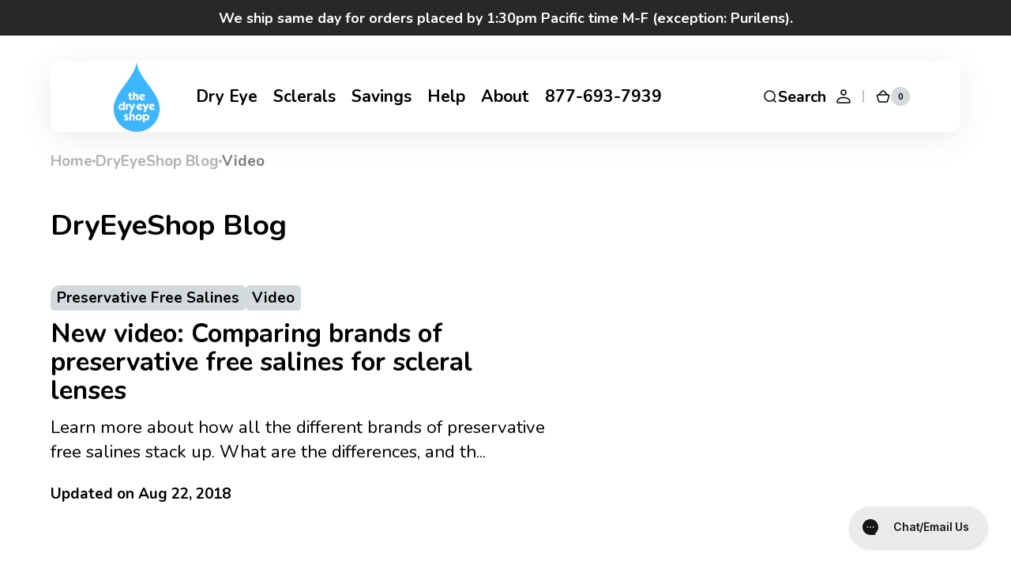

--- FILE ---
content_type: text/css
request_url: https://dryeyeshop.com/cdn/shop/t/48/assets/template-collection.css?v=38384142793829330801747941643
body_size: 491
content:
.collection-wrapper{position:relative}@media screen and (min-width: 750px){.collection-wrapper--vertical{display:grid;grid-template-rows:4.8rem auto 1fr;grid-template-columns:repeat(3,1fr);align-items:flex-start;column-gap:2.4rem}}.collection-wrapper--vertical.collection-wrapper--2{grid-template-columns:minmax(auto,25rem) 1fr}@media screen and (min-width: 990px){.collection-wrapper--vertical.collection-wrapper--2{grid-template-columns:minmax(auto,39rem) 1fr}}@media screen and (min-width: 750px){.collection-wrapper--vertical.collection-wrapper--2 .collection-product-list--2-items{grid-template-columns:1fr}.collection-wrapper--vertical.collection-wrapper--2 .products-grid_no-filter .collection-product-list--2-items{grid-template-columns:repeat(2,1fr)}}.collection-wrapper--vertical.collection-wrapper--2 .facets-container_no-filter,.collection-wrapper--vertical.collection-wrapper--2 .products-grid_no-filter{grid-column:span 2}@media screen and (min-width: 1360px){.collection-wrapper--vertical.collection-wrapper--3{grid-template-columns:repeat(3,1fr)}}.collection-wrapper--vertical.collection-wrapper--3 .facets__top{grid-column:2/span 2}.collection-wrapper--vertical.collection-wrapper--3 .facets-container_no-filter{grid-column:span 3}.collection-wrapper--vertical.collection-wrapper--3 .products-grid{grid-column:span 2}.collection-wrapper--vertical.collection-wrapper--3 .products-grid.products-grid_no-filter{grid-column:span 3}@media screen and (min-width: 1360px){.collection-wrapper--vertical.collection-wrapper--4{grid-template-columns:repeat(4,1fr)}}.collection-wrapper--vertical.collection-wrapper--4 .facets__top{grid-column:2/span 3}.collection-wrapper--vertical.collection-wrapper--4 .products-grid{grid-column:span 3}.collection-wrapper--vertical.collection-wrapper--4 .products-grid.products-grid_no-filter{grid-column:span 4}@media screen and (min-width: 1360px){.collection-wrapper--vertical.collection-wrapper--5{grid-template-columns:repeat(5,1fr)}}.collection-wrapper--vertical.collection-wrapper--5 .facets__top{grid-column:2/span 4}.collection-wrapper--vertical.collection-wrapper--5 .facets-container_no-filter{grid-column:span 5}.collection-wrapper--vertical.collection-wrapper--5 .products-grid{grid-column:span 4}.collection-wrapper--vertical.collection-wrapper--5 .products-grid.products-grid_no-filter{grid-column:span 5}.collection-wrapper--vertical--empty{grid-template-columns:1}.collection-wrapper_no-facets{grid-template-rows:auto}.collection-wrapper_no-facets .products-grid{margin-top:0}.collection-wrapper--horizontal,.collection-wrapper--horizontal_united{display:flex;flex-direction:column}.collection-wrapper--horizontal .facets-container,.collection-wrapper--horizontal_united .facets-container{order:1}.collection-wrapper--horizontal .facets__top,.collection-wrapper--horizontal_united .facets__top{order:2}.collection-wrapper--horizontal .products-grid,.collection-wrapper--horizontal_united .products-grid{order:3}.collection-wrapper--empty{display:block}@media screen and (min-width: 750px){.products-grid{grid-row:3}}.products-grid .collection-product-list{display:grid;gap:2.4rem}@media screen and (min-width: 576px){.products-grid .collection-product-list{gap:4rem 2.4rem}}@media screen and (min-width: 576px){.products-grid .collection-product-list--2-items,.products-grid .collection-product-list--3-items,.products-grid .collection-product-list--4-items,.products-grid .collection-product-list--5-items{grid-template-columns:repeat(2,1fr)}}@media screen and (min-width: 1360px){.products-grid .collection-product-list--4-items,.products-grid .collection-product-list--5-items{grid-template-columns:repeat(3,1fr)}}@media screen and (min-width: 1536px){.products-grid .collection-product-list--5-items{grid-template-columns:repeat(4,1fr)}}.products-grid .collection-product-list .collection-product-card--small .card-information{padding-top:2rem}.products-grid .collection-product-list .collection-product-card--small .card__title{font-size:calc(var(--font-heading-card-scale) * 1.3rem);margin-bottom:.8rem}@media only screen and (min-width: 750px){.products-grid .collection-product-list .collection-product-card--small .price{font-size:calc(var(--font-body-scale) * 1.4rem - .2rem)}}@media screen and (min-width: 576px){.products-grid .collection-product-list .collection-product-card--small .card__description{margin-top:2rem}}@media screen and (max-width: 575px){.products-grid .collection-product-list--2-mobile{gap:1.6rem;grid-template-columns:repeat(2,1fr)}}@media screen and (max-width: 575px){.products-grid .collection-product-list--2-mobile .collection-product-card .card-information__group{flex-direction:column}.products-grid .collection-product-list--2-mobile .collection-product-card .card__more{display:none}.products-grid .collection-product-list--2-mobile .collection-product-card .card__title{font-size:calc(var(--font-heading-card-scale) * .9rem)}.products-grid .collection-product-list--2-mobile .collection-product-card .badge .icon{width:1.2rem;height:1.2rem}.products-grid .collection-product-list--2-mobile .collection-product-card .button--link{right:.8rem;bottom:.8rem;width:4.4rem;height:4.4rem;min-height:auto;padding:0}.products-grid .collection-product-list--2-mobile .collection-product-card .button--link .icon{width:2rem;height:2rem}.products-grid .collection-product-list--2-mobile .collection-product-card .card__description{font-size:1.2rem;margin-top:1.2rem}.products-grid .collection-product-list--2-mobile .collection-product-card .card__badge{position:absolute;top:.8rem;left:.8rem;right:.8rem;max-width:100%}.products-grid .collection-product-list--2-mobile .collection-product-card .badge{font-size:1.1rem;padding:.3rem .7rem}.products-grid .collection-product-list--2-mobile .collection-product-card .card-information{padding:1rem 0 0}.products-grid .collection-product-list--2-mobile .collection-product-card .price{font-size:1.2rem}.products-grid .collection-product-list--2-mobile .collection-product-card .price--on-sale .price__sale{flex-direction:row;align-items:flex-start;column-gap:.4rem}.products-grid .collection-product-list--2-mobile .collection-product-card .price--on-sale .price__sale dt{order:1}}.products-grid .collection-product-list img.img-scale{transition:transform var(--duration-default) ease}.products-grid .collection-product-list .collections-grid__card:hover img.img-scale{transform:scale3d(1.05,1.05,1.05)}@media screen and (min-width: 750px){.products-grid_no-filter,.products-grid.full-width,.products-grid:only-child{grid-column:span 3}}@media screen and (min-width: 1360px){.products-grid_no-filter,.products-grid.full-width,.products-grid:only-child{grid-column:span 4}}@media screen and (min-width: 576px){.products-grid_no-filter .collection-product-list--2-items,.products-grid_no-filter .collection-product-list--3-items,.products-grid_no-filter .collection-product-list--4-items,.products-grid_no-filter .collection-product-list--5-items,.products-grid.full-width .collection-product-list--2-items,.products-grid.full-width .collection-product-list--3-items,.products-grid.full-width .collection-product-list--4-items,.products-grid.full-width .collection-product-list--5-items,.products-grid:only-child .collection-product-list--2-items,.products-grid:only-child .collection-product-list--3-items,.products-grid:only-child .collection-product-list--4-items,.products-grid:only-child .collection-product-list--5-items{grid-template-columns:repeat(2,1fr)}}@media screen and (min-width: 990px){.products-grid_no-filter .collection-product-list--3-items,.products-grid_no-filter .collection-product-list--4-items,.products-grid_no-filter .collection-product-list--5-items,.products-grid.full-width .collection-product-list--3-items,.products-grid.full-width .collection-product-list--4-items,.products-grid.full-width .collection-product-list--5-items,.products-grid:only-child .collection-product-list--3-items,.products-grid:only-child .collection-product-list--4-items,.products-grid:only-child .collection-product-list--5-items{grid-template-columns:repeat(3,1fr)}}@media screen and (min-width: 1360px){.products-grid_no-filter .collection-product-list--4-items,.products-grid_no-filter .collection-product-list--5-items,.products-grid.full-width .collection-product-list--4-items,.products-grid.full-width .collection-product-list--5-items,.products-grid:only-child .collection-product-list--4-items,.products-grid:only-child .collection-product-list--5-items{grid-template-columns:repeat(4,1fr)}}@media screen and (min-width: 1536px){.products-grid_no-filter .collection-product-list--5-items,.products-grid.full-width .collection-product-list--5-items,.products-grid:only-child .collection-product-list--5-items{grid-template-columns:repeat(5,1fr)}}.collection{position:relative}.collection-filters{display:flex;flex-direction:column}@media screen and (min-width: 990px){.collection-filters{display:block}}.collection-product-list{list-style:none;padding:0;margin-top:0;margin-bottom:0}.collection--empty .title-wrapper{margin-top:10rem;margin-bottom:15rem}.collection--empty .title-wrapper .underlined-link{text-decoration-thickness:unset}.collection-product{position:relative}.collection-product .loading-overlay{top:0;right:0;bottom:0;left:0;z-index:6;display:none;width:100%;padding:0 5rem;background-color:rgba(var(--color-background),.7)}.collection-product.loading>.loading-overlay{display:block}.collection-product.loading>.loading-overlay .loading-overlay__spinner{top:15rem}.collection-product-image{position:relative;display:none;grid-column-start:3;grid-row:2/span 2;margin:-1px -1px 0;overflow:hidden;z-index:2}@media screen and (min-width: 990px){.collection-product-image{display:block}}.collection-product-image--left{grid-column-start:1}.collection-product-image__wrapper{width:100%;height:100%}.collection-product-image__media{display:block;position:absolute;top:0;left:0;right:0;width:100%;height:115%;object-fit:cover}.title-wrapper-empty .title .link{font-size:inherit}@media screen and (min-width: 990px){.collection-product .pagination-wrapper{margin-top:8.8rem}}
/*# sourceMappingURL=/cdn/shop/t/48/assets/template-collection.css.map?v=38384142793829330801747941643 */


--- FILE ---
content_type: text/css
request_url: https://dryeyeshop.com/cdn/shop/t/48/assets/component-article-card.css?v=57421801337105750461747941643
body_size: 358
content:
.article{position:relative;border-radius:1.2rem;overflow:hidden}.article .media{height:0}.article .article-card--landscape .media{padding-bottom:56%}.article .article-card--square .media{padding-bottom:100%}.article .article-card--portrait .media{padding-bottom:125%}.article-content{flex:1;padding:2rem 0 0}@media screen and (min-width: 576px){.article-content{padding:2.4rem 0 0}}.article-content:first-child:not(.article-content--background){padding:0}.article-content--background{background-color:rgb(var(--color-background));padding:2.4rem}@media screen and (min-width: 990px){.article-content--background{padding:3.2rem}}@media screen and (min-width: 1536px){.article-content--background{padding:4rem}}@media screen and (min-width: 1536px){.article-content--background .article-card__author{margin-top:3.2rem}}.article-card{display:flex;flex-direction:column;position:relative;width:100%;height:100%}.article-card:hover .article-card__image img{transform:scale3d(1.05,1.05,1.05)}.article-card:hover .article-card__title{opacity:.7}.article-card__image{border-radius:1.2rem;overflow:hidden}.article-card__tags{position:absolute;left:2.4rem;top:2.4rem;max-width:calc(100% - 4.8rem);z-index:1;display:flex;align-items:center;flex-wrap:wrap;gap:.4rem;margin:0;padding:0;list-style:none;z-index:2}@media screen and (min-width: 750px){.article-card__tags{gap:.8rem 1.2rem}}.article-card__tags_disabled{pointer-events:none}.article-card__tags_static{position:static}.article-card__tags_static .article-card__tag{background-color:rgba(var(--color-background-secondary),1)}.article-card__tags_static.article-card__tags_background{width:auto;margin:2.4rem 2.4rem 0}@media screen and (min-width: 990px){.article-card__tags_static.article-card__tags_background{margin:3.2rem 3.2rem 0}}@media screen and (min-width: 1536px){.article-card__tags_static.article-card__tags_background{margin:4rem 4rem 0}}.article-card__tag{font-weight:var(--font-heading-weight);text-transform:capitalize;color:rgba(var(--color-foreground),.8);border-radius:.5rem;background-color:rgba(var(--color-background),.8);transition:var(--duration-default) ease;transition-property:background-color,color}.article-card__tag a,.article-card__tag div{display:inline-block;line-height:normal;text-decoration:none;color:inherit;padding:.3rem .8rem;background-color:transparent;transition:none}.article-card__tag:not(.article-card__tag_disabled):hover{color:rgb(var(--color-foreground));background-color:rgb(var(--color-background))}.article-card__info{display:flex;flex-direction:column;height:100%}.article-card__title{margin-top:0;word-break:break-word;line-height:130%;margin-bottom:1.2rem;max-width:62.6rem;transition:opacity var(--duration-default)}.article-card__title:last-child{margin-bottom:0}.article-card__title a{position:relative;z-index:1;text-decoration:none;color:inherit}.article-card__title:hover{opacity:.8}.article-card__bottom{display:flex;justify-content:space-between;align-items:center;flex-wrap:wrap;gap:1.6rem 2.4rem;margin-top:auto}.article-card__author{display:flex;align-items:center;gap:1.2rem;margin-top:1.6rem}@media screen and (min-width: 576px){.article-card__author{margin-top:2.4rem}}.article-card__author-image{flex-shrink:0;width:4.8rem;height:4.8rem;border-radius:50%;overflow:hidden}.article-card__author-image img{width:100%;height:100%;object-fit:cover}.article-card__author-name{display:block;font-weight:var(--font-heading-weight)}.article-card__author-name:last-child{margin-bottom:0}.article-card__date{display:inline-block;font-weight:var(--font-heading-weight);color:rgb(var(--color-foreground-secondary))}.article-card__date span{margin-left:.3rem}.article-card__date+.article-card__comments:before{content:"";display:inline-block;width:.4rem;height:.4rem;margin:0 .8rem;vertical-align:middle;border-radius:50%;background-color:rgba(var(--color-foreground),.2)}.article-card__comments{display:inline-block;color:rgb(var(--color-foreground-secondary))}.article-card__excerpt{margin:0;max-width:62.6rem;color:rgb(var(--color-foreground-secondary))}.article-card-link{display:block!important;position:absolute;top:0;right:0;bottom:0;left:0;z-index:1}.article-card--overlay{flex-direction:row}.article-card--overlay:after{content:"";width:0;height:0}.article-card--overlay:before{content:"";position:absolute;top:0;right:0;bottom:0;left:0;width:100%;height:100%;background-color:rgba(var(--color-overlay),.4);z-index:1}.article-card--overlay.article-card:hover .article-card__title{opacity:.9}.article-card--overlay.article-card--landscape:after{padding-bottom:56%}.article-card--overlay.article-card--square:after{padding-bottom:100%}.article-card--overlay.article-card--portrait:after{padding-bottom:125%}.article-card--overlay .media{position:static;width:0;height:100%;padding-bottom:0}.article-card--overlay .article-card__tags{position:relative;top:0;right:0;bottom:0;left:0;margin-bottom:1.6rem;pointer-events:all}.article-card--overlay .article-card__tag{color:rgba(var(--color-background),.8);background-color:rgba(var(--color-background),.2)}.article-card--overlay .article-card__tag:hover{color:rgb(var(--color-foreground));background-color:rgb(var(--color-background))}.article-card--overlay .article-card__info{position:relative;z-index:2;pointer-events:none}.article-card--overlay .article-card__header{margin-top:auto}.article-card--overlay .article-card__excerpt{color:rgba(var(--color-foreground))}.article-card--overlay .article-card__date,.article-card--overlay .article-card__comments{color:rgba(var(--color-foreground),.6)}.article-card--overlay .article-card__bottom{margin-top:unset}@media (prefers-color-scheme: dark){[data-scheme=auto] .blog__post .article-card__tag:not(:hover){background-color:rgb(var(--color-foreground),.8)}}[data-scheme=dark] .blog__post .article-card__tag:not(:hover){background-color:rgb(var(--color-foreground),.8);color:#011624cc}
/*# sourceMappingURL=/cdn/shop/t/48/assets/component-article-card.css.map?v=57421801337105750461747941643 */


--- FILE ---
content_type: text/css
request_url: https://dryeyeshop.com/cdn/shop/t/48/assets/component-article-card-big.css?v=47370695679403336331747941643
body_size: -216
content:
.article-card.article-card-big{gap:2.4rem}@media screen and (min-width: 750px){.article-card.article-card-big{flex-direction:row}}@media screen and (min-width: 990px){.article-card.article-card-big{gap:3.2rem}}@media screen and (min-width: 1200px){.article-card.article-card-big{gap:4.8rem}}.article-card.article-card-big .media{height:auto}.article-card.article-card-big .media:before{content:"";display:block}.article-card.article-card-big--landscape .media:before{padding-bottom:55%}.article-card.article-card-big--square .media:before{padding-bottom:100%}.article-card.article-card-big--portrait .media:before{padding-bottom:125%}.article-card.article-card-big .article-card__image{flex:1}.article-card.article-card-big .article-content{flex:1;padding:0}@media screen and (min-width: 750px){.article-card.article-card-big .article-content{max-width:39%}}.article-card.article-card-big .article-card__tags{position:static;margin-bottom:1.2rem}.article-card.article-card-big .article-card__tag{background-color:rgb(var(--color-background-secondary))}.article-card.article-card-big .article-card__tag:hover{color:rgb(var(--color-background));background-color:rgb(var(--color-foreground))}.article--subtle .article-card-big{gap:0;background-color:rgb(var(--color-background-secondary))}.article--subtle .article-card-big .article-content,.article--subtle .article-card-big .article-content:first-child:not(.article-content--background){padding:2.4rem}@media screen and (min-width: 576px){.article--subtle .article-card-big .article-content,.article--subtle .article-card-big .article-content:first-child:not(.article-content--background){padding:3.2rem}}@media screen and (min-width: 1200px){.article--subtle .article-card-big .article-content,.article--subtle .article-card-big .article-content:first-child:not(.article-content--background){padding:4.8rem}}@media screen and (min-width: 1360px){.article--subtle .article-card-big .article-content,.article--subtle .article-card-big .article-content:first-child:not(.article-content--background){padding:6.4rem}}@media screen and (min-width: 750px){.article--subtle .article-card-big .article-content{max-width:38%}}.article--subtle .article-card-big .article-card__tag{background-color:rgb(var(--color-background))}.article--subtle .article-card-big .article-card__excerpt{color:rgb(var(--color-foreground-secondary))}.article_no-image{height:auto}.article_no-image .article-card.article-card-big .article-content{max-width:unset}
/*# sourceMappingURL=/cdn/shop/t/48/assets/component-article-card-big.css.map?v=47370695679403336331747941643 */


--- FILE ---
content_type: text/css
request_url: https://dryeyeshop.com/cdn/shop/t/48/assets/section-main-blog.css?v=129740017822664208681747941643
body_size: -24
content:
.blog-articles{display:grid;gap:2.4rem;margin:0;padding:0}@media screen and (min-width: 576px){.blog-articles{gap:3.2rem 2.4rem;grid-template-columns:repeat(2,1fr)}}@media screen and (min-width: 1200px){.blog-articles{grid-template-columns:repeat(3,1fr);gap:4rem 2.4rem}}@media screen and (min-width: 1360px){.blog-articles_big-gap{gap:5.6rem 2.4rem}}.main-blog .page-header{margin-bottom:2.4rem}@media screen and (min-width: 750px){.main-blog .page-header{margin-bottom:3.2rem}}@media screen and (min-width: 1200px){.main-blog .page-header{margin-bottom:5.6rem}}.main-blog__featured-articles{position:relative;margin-bottom:4rem}@media screen and (min-width: 750px){.main-blog__featured-articles{margin-bottom:6.4rem}}@media screen and (min-width: 990px){.main-blog__featured-articles{margin-bottom:8rem}}@media screen and (min-width: 1200px){.main-blog__featured-articles{margin-bottom:10rem}}@media screen and (min-width: 1360px){.main-blog__featured-articles{margin-bottom:12rem}}.main-blog__featured-articles .article-card__title{line-height:var(--font-heading-line-height)}.main-blog__featured-articles .article-card__excerpt{color:rgb(var(--color-foreground))}.main-blog__navigation{display:none;pointer-events:none;top:calc(50% - 2.2rem)}@media screen and (min-width: 1200px){.main-blog__navigation{display:flex}}.main-blog__navigation .main-blog__button-prev,.main-blog__navigation .main-blog__button-next{pointer-events:all}@media screen and (min-width: 1200px){.main-blog__navigation .swiper-button-disabled{opacity:0;pointer-events:none;box-shadow:none}}.main-blog__grid{display:grid;grid-template-columns:1fr;align-items:flex-start;row-gap:3.2rem}@media screen and (min-width: 1200px){.main-blog__grid{gap:2.4rem;grid-template-columns:repeat(3,1fr)}}.main-blog__grid .blog-articles{grid-column:1}@media screen and (min-width: 990px){.main-blog__grid .blog-articles{grid-template-columns:repeat(2,1fr)}}@media screen and (min-width: 1200px){.main-blog__grid .blog-articles{grid-column:span 2}}.main-blog__grid .blog-aside{align-self:stretch;grid-column:1;max-width:50.4rem}@media screen and (min-width: 1200px){.main-blog__grid .blog-aside{grid-column:unset;padding-left:2.4rem;max-width:unset}}.main-blog .pagination-wrapper{margin-top:3.2rem;grid-column:span 3}@media screen and (min-width: 990px){.main-blog .pagination-wrapper{margin-top:4.8rem}}@media screen and (min-width: 1360px){.main-blog .pagination-wrapper{margin-top:8.8rem}}[data-scheme=light] .main-blog__featured-articles .article--plain .article-card.article-card-big .article-card__tag:not(:hover){color:rgba(var(--color-button-tertiary-text));background-color:rgb(var(--color-button-tertiary))}@media (prefers-color-scheme: light){[data-scheme=auto] .main-blog__featured-articles .article--plain .article-card.article-card-big .article-card__tag:not(:hover){color:rgba(var(--color-button-tertiary-text));background-color:rgb(var(--color-button-tertiary))}}
/*# sourceMappingURL=/cdn/shop/t/48/assets/section-main-blog.css.map?v=129740017822664208681747941643 */


--- FILE ---
content_type: text/javascript
request_url: https://dryeyeshop.com/cdn/shop/t/48/assets/cart.js?v=27123569661540017731747941643
body_size: 1406
content:
class CartRemoveButton extends HTMLElement{constructor(){super(),this.addEventListener("click",event=>{event.preventDefault(),(this.closest("cart-items")||this.closest("cart-drawer-items")).updateQuantity(this.dataset.index,0)})}}customElements.define("cart-remove-button",CartRemoveButton);class CartItems extends HTMLElement{constructor(){super(),this.lineItemStatusElement=document.getElementById("shopping-cart-line-item-status")||document.getElementById("CartDrawer-LineItemStatus"),document.querySelector(".cart-shipping")&&(this.minSpend=document.querySelector(".cart-shipping").dataset.minSpend,this.minTotal=Math.round(this.minSpend*(Shopify.currency.rate||1)),this.cartShipping());const debouncedOnChange=debounce(event=>{this.onChange(event)},ON_CHANGE_DEBOUNCE_TIMER);this.addEventListener("change",debouncedOnChange.bind(this))}cartUpdateUnsubscriber=void 0;cartShipping(){let progressPrev=getComputedStyle(document.querySelector(".cart-shipping__progress-current")).getPropertyValue("width");if(document.documentElement.style.setProperty("--progress-prev",progressPrev),this.total=document.querySelector(".cart-shipping").dataset.total,this.progress=this.total/this.minTotal*100,this.progress>100&&(this.progress=100),this.minTotal>this.total){let amount=this.minTotal-this.total,message=document.querySelector(".cart-shipping").dataset.message.replace("||amount||",formatMoney(amount));document.querySelector(".cart-shipping__message_default").innerText=message,document.querySelector(".cart-shipping__message_success").classList.remove("active"),document.querySelector(".cart-shipping__message_default").classList.add("active"),document.querySelector(".totals__shipping-value")&&(document.querySelector(".totals__shipping-value").innerText=window.cartShipping.calculated)}else document.querySelector(".cart-shipping__message_default").classList.remove("active"),document.querySelector(".cart-shipping__message_success").classList.add("active"),document.querySelector(".totals__shipping-value")&&(document.querySelector(".totals__shipping-value").innerText=window.cartShipping.free);document.querySelector(".cart-shipping__progress-current").style.width=this.progress+"%"}connectedCallback(){this.cartUpdateUnsubscriber=subscribe(PUB_SUB_EVENTS.cartUpdate,event=>{event.source!=="cart-items"&&this.onCartUpdate()})}disconnectedCallback(){this.cartUpdateUnsubscriber&&this.cartUpdateUnsubscriber()}onChange(event){this.updateQuantity(event.target.dataset.index,event.target.value,document.activeElement.getAttribute("name"))}onCartUpdate(){fetch(`${routes.cart_url}?section_id=main-cart-items`).then(response=>response.text()).then(responseText=>{const sourceQty=new DOMParser().parseFromString(responseText,"text/html").querySelector("cart-items");this.innerHTML=sourceQty.innerHTML}).catch(e=>{console.error(e)})}getSectionsToRender(){return[{id:"main-cart-items",section:document.getElementById("main-cart-items").dataset.id,selector:".js-contents"},{id:"cart-icon-bubble",section:"cart-icon-bubble",selector:".shopify-section"},{id:"cart-live-region-text",section:"cart-live-region-text",selector:".shopify-section"},{id:"main-cart-footer",section:document.getElementById("main-cart-footer").dataset.id,selector:".js-contents-totals"},{id:"main-cart-shipping",section:document.getElementById("main-cart-shipping").dataset.id||null,selector:".js-contents-shipping"}]}updateQuantity(line,quantity,name){if(this.enableLoading(line),this.querySelectorAll(".quantity__button").forEach(button=>button.classList.add("disabled")),document.querySelectorAll('.card--product card__add-to-cart button[name="add"]')&&document.querySelectorAll('.card--product .card__add-to-cart button[name="add"]').forEach(button=>{button.setAttribute("aria-disabled",!1),button.querySelector("span")&&(button.querySelector("span").classList.remove("hidden"),button.querySelector(".sold-out-message").classList.add("hidden"))}),document.querySelector(".cart-shipping")){let progressPrev=getComputedStyle(document.querySelector(".cart-shipping__progress-current")).getPropertyValue("width");document.documentElement.style.setProperty("--progress-prev",progressPrev)}const body=JSON.stringify({line,quantity,sections:this.getSectionsToRender().map(section=>section.section),sections_url:window.location.pathname});fetch(`${routes.cart_change_url}`,{...fetchConfig(),body}).then(response=>response.text()).then(state=>{const parsedState=JSON.parse(state),quantityElement=document.getElementById(`Quantity-${line}`)||document.getElementById(`Drawer-quantity-${line}`),items=document.querySelectorAll(".cart-item");if(parsedState.errors){quantityElement.value=quantityElement.getAttribute("value"),this.updateLiveRegions(line,parsedState.errors);return}this.classList.toggle("is-empty",parsedState.item_count===0);const cartDrawerWrapper=document.querySelector("cart-drawer"),cartFooter=document.getElementById("main-cart-footer");cartFooter&&cartFooter.classList.toggle("is-empty",parsedState.item_count===0),cartDrawerWrapper&&cartDrawerWrapper.classList.toggle("is-empty",parsedState.item_count===0),this.getSectionsToRender().forEach(section=>{const elementToReplace=document.getElementById(section.id).querySelector(section.selector)||document.getElementById(section.id);elementToReplace.innerHTML=this.getSectionInnerHTML(parsedState.sections[section.section],section.selector)});const updatedValue=parsedState.items[line-1]?parsedState.items[line-1].quantity:void 0;let message="";items.length===parsedState.items.length&&updatedValue!==parseInt(quantityElement.value)&&(typeof updatedValue>"u"?message=window.cartStrings.error:message=window.cartStrings.quantityError.replace("[quantity]",updatedValue)),this.updateLiveRegions(line,message);const lineItem=document.getElementById(`CartItem-${line}`)||document.getElementById(`CartDrawer-Item-${line}`);lineItem&&lineItem.querySelector(`[name="${name}"]`)?cartDrawerWrapper?trapFocus(cartDrawerWrapper,lineItem.querySelector(`[name="${name}"]`)):lineItem.querySelector(`[name="${name}"]`).focus():parsedState.item_count===0&&cartDrawerWrapper?trapFocus(cartDrawerWrapper.querySelector(".drawer__inner-empty"),cartDrawerWrapper.querySelector("a")):document.querySelector(".cart-item")&&cartDrawerWrapper&&trapFocus(cartDrawerWrapper,document.querySelector(".cart-item__name")),publish(PUB_SUB_EVENTS.cartUpdate,{source:"cart-items"})}).catch(()=>{this.querySelectorAll(".loading-overlay").forEach(overlay=>overlay.classList.add("hidden")),this.querySelectorAll(".quantity__button").forEach(button=>button.classList.remove("disabled"));const errors=document.getElementById("cart-errors")||document.getElementById("CartDrawer-CartErrors");errors.textContent=window.cartStrings.error}).finally(()=>{this.querySelectorAll(".quantity__button").forEach(button=>button.classList.remove("disabled")),document.querySelector(".cart-shipping")&&this.cartShipping(),this.disableLoading(line)})}updateLiveRegions(line,message){const lineItemError=document.getElementById(`Line-item-error-${line}`)||document.getElementById(`CartDrawer-LineItemError-${line}`);lineItemError&&(lineItemError.querySelector(".cart-item__error-text").innerHTML=message),this.lineItemStatusElement.setAttribute("aria-hidden",!0);const cartStatus=document.getElementById("cart-live-region-text")||document.getElementById("CartDrawer-LiveRegionText");cartStatus.setAttribute("aria-hidden",!1),setTimeout(()=>{cartStatus.setAttribute("aria-hidden",!0)},1e3)}getSectionInnerHTML(html,selector){return new DOMParser().parseFromString(html,"text/html").querySelector(selector).innerHTML}enableLoading(line){(document.getElementById("main-cart-items")||document.getElementById("CartDrawer-CartItems")).classList.add("cart__items--disabled");const cartItemElements=this.querySelectorAll(`#CartItem-${line} .loading-overlay`),cartDrawerItemElements=this.querySelectorAll(`#CartDrawer-Item-${line} .loading-overlay`);[...cartItemElements,...cartDrawerItemElements].forEach(overlay=>overlay.classList.remove("hidden")),document.activeElement.blur(),this.lineItemStatusElement.setAttribute("aria-hidden",!1)}disableLoading(line){(document.getElementById("main-cart-items")||document.getElementById("CartDrawer-CartItems")).classList.remove("cart__items--disabled");const cartItemElements=this.querySelectorAll(`#CartItem-${line} .loading-overlay`),cartDrawerItemElements=this.querySelectorAll(`#CartDrawer-Item-${line} .loading-overlay`);cartItemElements.forEach(overlay=>overlay.classList.add("hidden")),cartDrawerItemElements.forEach(overlay=>overlay.classList.add("hidden"))}}customElements.define("cart-items",CartItems),customElements.get("cart-note")||customElements.define("cart-note",class extends HTMLElement{constructor(){super(),this.spinnerIcon=this.querySelector(".cart__note-loading")||this.querySelector(".cart-drawer__note-loading"),this.textarea=this.querySelector("textarea"),this.cartButtons=document.querySelector(".cart__ctas"),this.textarea.addEventListener("input",debounce(event=>{this.spinnerIcon.style.display="block",this.cartButtons.style.pointerEvents="none",this.cartButtons.style.opacity="0.7";const body=JSON.stringify({note:event.target.value});fetch(`${routes.cart_update_url}`,{...fetchConfig(),body}).then(response=>{if(!response.ok)throw new Error("Network response was not ok");return response.json()}).catch(error=>{console.error("There was a problem with the fetch operation:",error)}).finally(()=>{this.spinnerIcon.style.display="none",this.cartButtons.removeAttribute("style")})},ON_CHANGE_DEBOUNCE_TIMER))}});
//# sourceMappingURL=/cdn/shop/t/48/assets/cart.js.map?v=27123569661540017731747941643


--- FILE ---
content_type: application/javascript; charset=utf-8
request_url: https://config.gorgias.chat/bundle-loader/shopify/the-dry-eye-shop.myshopify.com
body_size: -240
content:
console.warn("No Gorgias chat widget installed or found for this Shopify store (the-dry-eye-shop).")

--- FILE ---
content_type: text/javascript
request_url: https://dryeyeshop.com/cdn/shop/t/48/assets/main-blog.js?v=149317451909738952581747941643
body_size: -429
content:
(function(){const initSlider=section=>{let parent;document.currentScript?parent=document.currentScript.parentElement:parent=section;const slider=parent.querySelector(".main-blog__slider");if(slider){const buttonNext=parent.querySelector(".main-blog__navigation .swiper-button-next"),buttonPrev=parent.querySelector(".main-blog__navigation .swiper-button-prev"),featuredArticlesSlider=new Swiper(slider,{loop:!0,mousewheel:{forceToAxis:!0},navigation:{nextEl:buttonNext,prevEl:buttonPrev},pagination:{el:".main-blog__pagination",type:"bullets",clickable:!0}})}};initSlider(),document.addEventListener("shopify:section:load",function(section){initSlider(section.target)})})();
//# sourceMappingURL=/cdn/shop/t/48/assets/main-blog.js.map?v=149317451909738952581747941643
